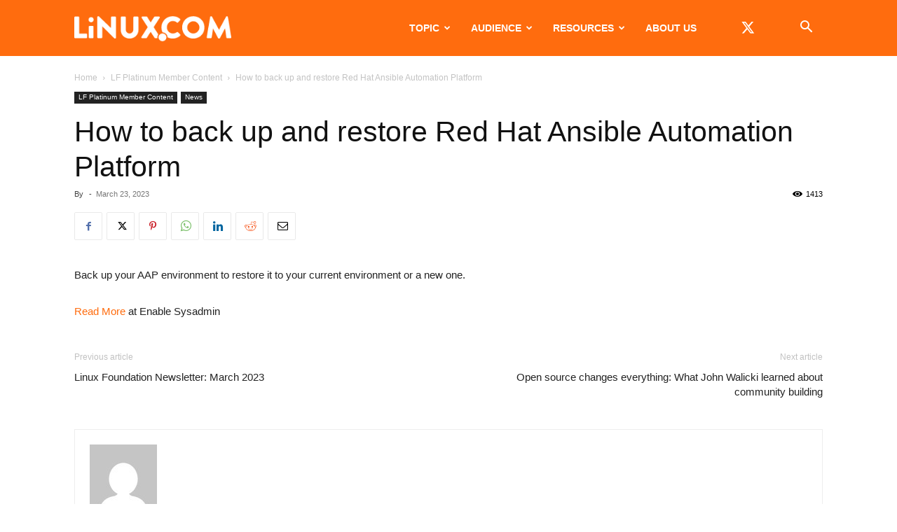

--- FILE ---
content_type: text/html; charset=UTF-8
request_url: https://www.linux.com/wp-admin/admin-ajax.php?td_theme_name=Newspaper&v=12.7.3
body_size: -470
content:
{"585256":1413}

--- FILE ---
content_type: text/html; charset=utf-8
request_url: https://www.google.com/recaptcha/api2/aframe
body_size: 265
content:
<!DOCTYPE HTML><html><head><meta http-equiv="content-type" content="text/html; charset=UTF-8"></head><body><script nonce="lmOPp1CTnGF2be3KUscVug">/** Anti-fraud and anti-abuse applications only. See google.com/recaptcha */ try{var clients={'sodar':'https://pagead2.googlesyndication.com/pagead/sodar?'};window.addEventListener("message",function(a){try{if(a.source===window.parent){var b=JSON.parse(a.data);var c=clients[b['id']];if(c){var d=document.createElement('img');d.src=c+b['params']+'&rc='+(localStorage.getItem("rc::a")?sessionStorage.getItem("rc::b"):"");window.document.body.appendChild(d);sessionStorage.setItem("rc::e",parseInt(sessionStorage.getItem("rc::e")||0)+1);localStorage.setItem("rc::h",'1769274193831');}}}catch(b){}});window.parent.postMessage("_grecaptcha_ready", "*");}catch(b){}</script></body></html>